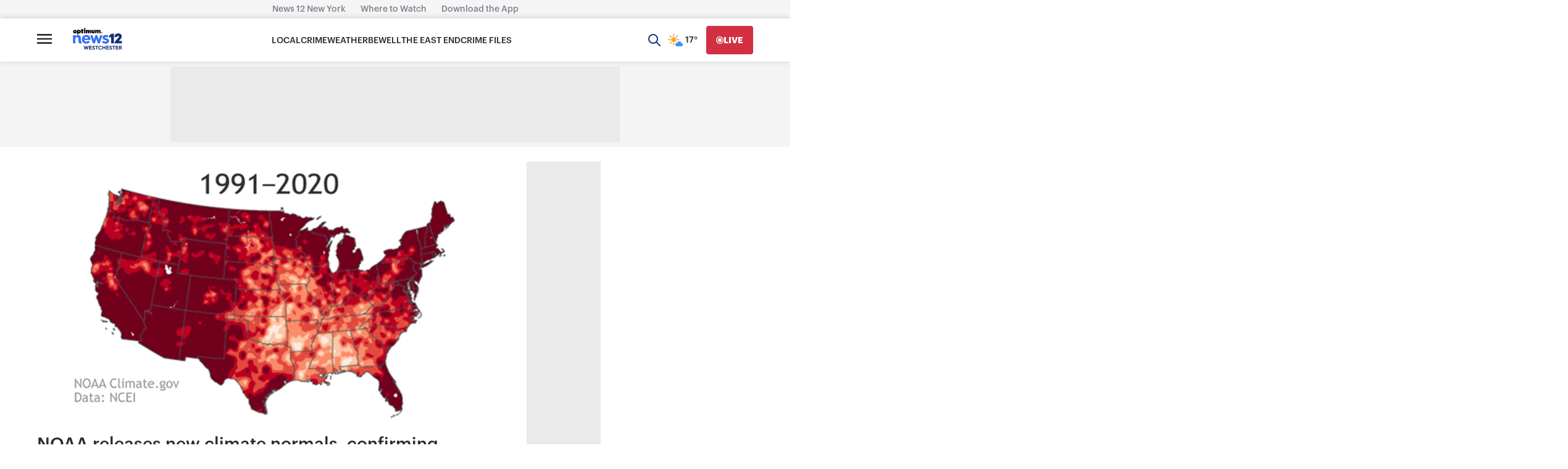

--- FILE ---
content_type: text/plain;charset=UTF-8
request_url: https://c.pub.network/v2/c
body_size: -268
content:
d7768e71-53c3-4f17-82c9-b4a390628d0e

--- FILE ---
content_type: application/javascript; charset=utf-8
request_url: https://fundingchoicesmessages.google.com/f/AGSKWxVfYW52daotnztbE9LQWVLCmlrEreNECLtVFcA0E_Bpnfsk7xaV6zBNTriF1n7XcQdKuuIfhiZ32yYEZFQ-kn-kYMksn9BUYS9GvsWqF7D5_Rs7WjRtm-7fDDpyE_5ZCeOs4pMhkfP83-ovefkqVBSOWDMH7HEFJxXRBcVSKXuvuqWoVJxe_xHSXjU=/__728x90pg_/promo/ad_/adspending01./468x60._geobanner.
body_size: -1289
content:
window['2bde5875-39ad-43c0-bec4-7012ab7fdb67'] = true;

--- FILE ---
content_type: text/plain;charset=UTF-8
request_url: https://c.pub.network/v2/c
body_size: -115
content:
269967e3-b536-4a7d-b36a-4bc20a89e976